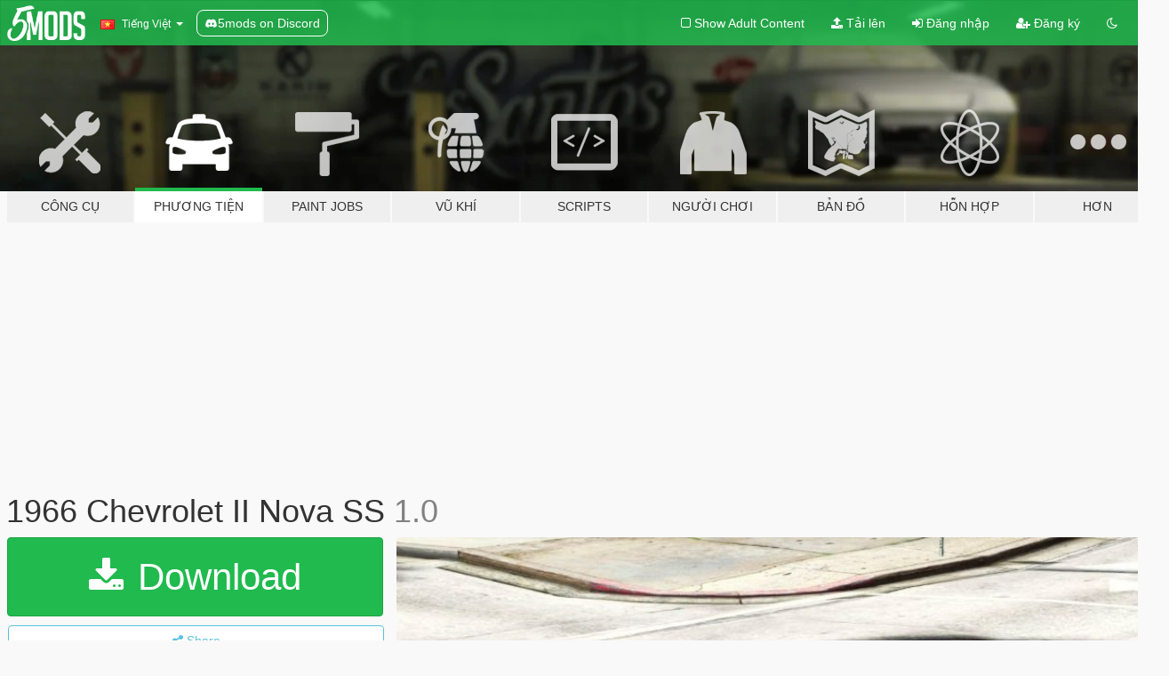

--- FILE ---
content_type: text/html; charset=utf-8
request_url: https://vi.gta5-mods.com/vehicles/1966-chevrolet-ii-nova-ss
body_size: 18732
content:

<!DOCTYPE html>
<html lang="vi" dir="ltr">
<head>
	<title>
		1966 Chevrolet II Nova SS - GTA5-Mods.com
	</title>

		<script
		  async
		  src="https://hb.vntsm.com/v4/live/vms/sites/gta5-mods.com/index.js"
        ></script>

        <script>
          self.__VM = self.__VM || [];
          self.__VM.push(function (admanager, scope) {
            scope.Config.buildPlacement((configBuilder) => {
              configBuilder.add("billboard");
              configBuilder.addDefaultOrUnique("mobile_mpu").setBreakPoint("mobile")
            }).display("top-ad");

            scope.Config.buildPlacement((configBuilder) => {
              configBuilder.add("leaderboard");
              configBuilder.addDefaultOrUnique("mobile_mpu").setBreakPoint("mobile")
            }).display("central-ad");

            scope.Config.buildPlacement((configBuilder) => {
              configBuilder.add("mpu");
              configBuilder.addDefaultOrUnique("mobile_mpu").setBreakPoint("mobile")
            }).display("side-ad");

            scope.Config.buildPlacement((configBuilder) => {
              configBuilder.add("leaderboard");
              configBuilder.addDefaultOrUnique("mpu").setBreakPoint({ mediaQuery: "max-width:1200px" })
            }).display("central-ad-2");

            scope.Config.buildPlacement((configBuilder) => {
              configBuilder.add("leaderboard");
              configBuilder.addDefaultOrUnique("mobile_mpu").setBreakPoint("mobile")
            }).display("bottom-ad");

            scope.Config.buildPlacement((configBuilder) => {
              configBuilder.add("desktop_takeover");
              configBuilder.addDefaultOrUnique("mobile_takeover").setBreakPoint("mobile")
            }).display("takeover-ad");

            scope.Config.get('mpu').display('download-ad-1');
          });
        </script>

	<meta charset="utf-8">
	<meta name="viewport" content="width=320, initial-scale=1.0, maximum-scale=1.0">
	<meta http-equiv="X-UA-Compatible" content="IE=edge">
	<meta name="msapplication-config" content="none">
	<meta name="theme-color" content="#20ba4e">
	<meta name="msapplication-navbutton-color" content="#20ba4e">
	<meta name="apple-mobile-web-app-capable" content="yes">
	<meta name="apple-mobile-web-app-status-bar-style" content="#20ba4e">
	<meta name="csrf-param" content="authenticity_token" />
<meta name="csrf-token" content="bY/f5323Eris2O/l3jsauc9KOZIZROiFlKRoEseu4o09rm3VLfQrIIXi183pKnQze4E3ROXzsqFmBRt2MO/YCw==" />
	    <!--suppress ALL -->

    <meta property="og:url" content="https://vi.gta5-mods.com/vehicles/1966-chevrolet-ii-nova-ss">
    <meta property="og:title" content="1966 Chevrolet II Nova SS">
    <meta property="og:description" content=" [SokudoChasers Modding Group]   Hey, time to release the Nova i worked on lately... It&#39;s not the best model, but it is okay. I have some cool tuning im gonna add in later... Original GTA IV model by Dimon!  Features: = All basic features like rotations etc. = = Breaking windows = = Correct lights =  = 3D parts = = 3 Lods = = Hands position is almost 100% =  Bugs: = Some bad textures = = No dials = = Dials also not glowing, so...">
    <meta property="og:site_name" content="GTA5-Mods.com">
    <meta property="og:image" content="https://img.gta5-mods.com/q75/images/1966-chevrolet-ii-nova-ss/690291-13000583_10209059030214088_2146902479_o.jpg">

    <meta name="twitter:card" content="summary_large_image">
    <meta name="twitter:site" content="@5mods">
    <meta name="twitter:title" content="1966 Chevrolet II Nova SS">
    <meta name="twitter:description" content=" [SokudoChasers Modding Group]   Hey, time to release the Nova i worked on lately... It&#39;s not the best model, but it is okay. I have some cool tuning im gonna add in later... Original GTA IV model by Dimon!  Features: = All basic features like rotations etc. = = Breaking windows = = Correct lights =  = 3D parts = = 3 Lods = = Hands position is almost 100% =  Bugs: = Some bad textures = = No dials = = Dials also not glowing, so...">
    <meta name="twitter:image" content="https://img.gta5-mods.com/q75/images/1966-chevrolet-ii-nova-ss/690291-13000583_10209059030214088_2146902479_o.jpg">


	<link rel="shortcut icon" type="image/x-icon" href="https://images.gta5-mods.com/icons/favicon.png">
	<link rel="stylesheet" media="screen" href="/assets/application-7e510725ebc5c55e88a9fd87c027a2aa9e20126744fbac89762e0fd54819c399.css" />
	    <link rel="alternate" hreflang="id" href="https://id.gta5-mods.com/vehicles/1966-chevrolet-ii-nova-ss">
    <link rel="alternate" hreflang="ms" href="https://ms.gta5-mods.com/vehicles/1966-chevrolet-ii-nova-ss">
    <link rel="alternate" hreflang="bg" href="https://bg.gta5-mods.com/vehicles/1966-chevrolet-ii-nova-ss">
    <link rel="alternate" hreflang="ca" href="https://ca.gta5-mods.com/vehicles/1966-chevrolet-ii-nova-ss">
    <link rel="alternate" hreflang="cs" href="https://cs.gta5-mods.com/vehicles/1966-chevrolet-ii-nova-ss">
    <link rel="alternate" hreflang="da" href="https://da.gta5-mods.com/vehicles/1966-chevrolet-ii-nova-ss">
    <link rel="alternate" hreflang="de" href="https://de.gta5-mods.com/vehicles/1966-chevrolet-ii-nova-ss">
    <link rel="alternate" hreflang="el" href="https://el.gta5-mods.com/vehicles/1966-chevrolet-ii-nova-ss">
    <link rel="alternate" hreflang="en" href="https://www.gta5-mods.com/vehicles/1966-chevrolet-ii-nova-ss">
    <link rel="alternate" hreflang="es" href="https://es.gta5-mods.com/vehicles/1966-chevrolet-ii-nova-ss">
    <link rel="alternate" hreflang="fr" href="https://fr.gta5-mods.com/vehicles/1966-chevrolet-ii-nova-ss">
    <link rel="alternate" hreflang="gl" href="https://gl.gta5-mods.com/vehicles/1966-chevrolet-ii-nova-ss">
    <link rel="alternate" hreflang="ko" href="https://ko.gta5-mods.com/vehicles/1966-chevrolet-ii-nova-ss">
    <link rel="alternate" hreflang="hi" href="https://hi.gta5-mods.com/vehicles/1966-chevrolet-ii-nova-ss">
    <link rel="alternate" hreflang="it" href="https://it.gta5-mods.com/vehicles/1966-chevrolet-ii-nova-ss">
    <link rel="alternate" hreflang="hu" href="https://hu.gta5-mods.com/vehicles/1966-chevrolet-ii-nova-ss">
    <link rel="alternate" hreflang="mk" href="https://mk.gta5-mods.com/vehicles/1966-chevrolet-ii-nova-ss">
    <link rel="alternate" hreflang="nl" href="https://nl.gta5-mods.com/vehicles/1966-chevrolet-ii-nova-ss">
    <link rel="alternate" hreflang="nb" href="https://no.gta5-mods.com/vehicles/1966-chevrolet-ii-nova-ss">
    <link rel="alternate" hreflang="pl" href="https://pl.gta5-mods.com/vehicles/1966-chevrolet-ii-nova-ss">
    <link rel="alternate" hreflang="pt-BR" href="https://pt.gta5-mods.com/vehicles/1966-chevrolet-ii-nova-ss">
    <link rel="alternate" hreflang="ro" href="https://ro.gta5-mods.com/vehicles/1966-chevrolet-ii-nova-ss">
    <link rel="alternate" hreflang="ru" href="https://ru.gta5-mods.com/vehicles/1966-chevrolet-ii-nova-ss">
    <link rel="alternate" hreflang="sl" href="https://sl.gta5-mods.com/vehicles/1966-chevrolet-ii-nova-ss">
    <link rel="alternate" hreflang="fi" href="https://fi.gta5-mods.com/vehicles/1966-chevrolet-ii-nova-ss">
    <link rel="alternate" hreflang="sv" href="https://sv.gta5-mods.com/vehicles/1966-chevrolet-ii-nova-ss">
    <link rel="alternate" hreflang="vi" href="https://vi.gta5-mods.com/vehicles/1966-chevrolet-ii-nova-ss">
    <link rel="alternate" hreflang="tr" href="https://tr.gta5-mods.com/vehicles/1966-chevrolet-ii-nova-ss">
    <link rel="alternate" hreflang="uk" href="https://uk.gta5-mods.com/vehicles/1966-chevrolet-ii-nova-ss">
    <link rel="alternate" hreflang="zh-CN" href="https://zh.gta5-mods.com/vehicles/1966-chevrolet-ii-nova-ss">

  <script src="/javascripts/ads.js"></script>

		<!-- Nexus Google Tag Manager -->
		<script nonce="true">
//<![CDATA[
				window.dataLayer = window.dataLayer || [];

						window.dataLayer.push({
								login_status: 'Guest',
								user_id: undefined,
								gta5mods_id: undefined,
						});

//]]>
</script>
		<script nonce="true">
//<![CDATA[
				(function(w,d,s,l,i){w[l]=w[l]||[];w[l].push({'gtm.start':
				new Date().getTime(),event:'gtm.js'});var f=d.getElementsByTagName(s)[0],
				j=d.createElement(s),dl=l!='dataLayer'?'&l='+l:'';j.async=true;j.src=
				'https://www.googletagmanager.com/gtm.js?id='+i+dl;f.parentNode.insertBefore(j,f);
				})(window,document,'script','dataLayer','GTM-KCVF2WQ');

//]]>
</script>		<!-- End Nexus Google Tag Manager -->
</head>
<body class=" vi">
	<!-- Google Tag Manager (noscript) -->
	<noscript><iframe src="https://www.googletagmanager.com/ns.html?id=GTM-KCVF2WQ"
										height="0" width="0" style="display:none;visibility:hidden"></iframe></noscript>
	<!-- End Google Tag Manager (noscript) -->

<div id="page-cover"></div>
<div id="page-loading">
	<span class="graphic"></span>
	<span class="message">Đang tải...</span>
</div>

<div id="page-cover"></div>

<nav id="main-nav" class="navbar navbar-default">
  <div class="container">
    <div class="navbar-header">
      <a class="navbar-brand" href="/"></a>

      <ul class="nav navbar-nav">
        <li id="language-dropdown" class="dropdown">
          <a href="#language" class="dropdown-toggle" data-toggle="dropdown">
            <span class="famfamfam-flag-vn icon"></span>&nbsp;
            <span class="language-name">Tiếng Việt</span>
            <span class="caret"></span>
          </a>

          <ul class="dropdown-menu dropdown-menu-with-footer">
                <li>
                  <a href="https://id.gta5-mods.com/vehicles/1966-chevrolet-ii-nova-ss">
                    <span class="famfamfam-flag-id"></span>
                    <span class="language-name">Bahasa Indonesia</span>
                  </a>
                </li>
                <li>
                  <a href="https://ms.gta5-mods.com/vehicles/1966-chevrolet-ii-nova-ss">
                    <span class="famfamfam-flag-my"></span>
                    <span class="language-name">Bahasa Melayu</span>
                  </a>
                </li>
                <li>
                  <a href="https://bg.gta5-mods.com/vehicles/1966-chevrolet-ii-nova-ss">
                    <span class="famfamfam-flag-bg"></span>
                    <span class="language-name">Български</span>
                  </a>
                </li>
                <li>
                  <a href="https://ca.gta5-mods.com/vehicles/1966-chevrolet-ii-nova-ss">
                    <span class="famfamfam-flag-catalonia"></span>
                    <span class="language-name">Català</span>
                  </a>
                </li>
                <li>
                  <a href="https://cs.gta5-mods.com/vehicles/1966-chevrolet-ii-nova-ss">
                    <span class="famfamfam-flag-cz"></span>
                    <span class="language-name">Čeština</span>
                  </a>
                </li>
                <li>
                  <a href="https://da.gta5-mods.com/vehicles/1966-chevrolet-ii-nova-ss">
                    <span class="famfamfam-flag-dk"></span>
                    <span class="language-name">Dansk</span>
                  </a>
                </li>
                <li>
                  <a href="https://de.gta5-mods.com/vehicles/1966-chevrolet-ii-nova-ss">
                    <span class="famfamfam-flag-de"></span>
                    <span class="language-name">Deutsch</span>
                  </a>
                </li>
                <li>
                  <a href="https://el.gta5-mods.com/vehicles/1966-chevrolet-ii-nova-ss">
                    <span class="famfamfam-flag-gr"></span>
                    <span class="language-name">Ελληνικά</span>
                  </a>
                </li>
                <li>
                  <a href="https://www.gta5-mods.com/vehicles/1966-chevrolet-ii-nova-ss">
                    <span class="famfamfam-flag-gb"></span>
                    <span class="language-name">English</span>
                  </a>
                </li>
                <li>
                  <a href="https://es.gta5-mods.com/vehicles/1966-chevrolet-ii-nova-ss">
                    <span class="famfamfam-flag-es"></span>
                    <span class="language-name">Español</span>
                  </a>
                </li>
                <li>
                  <a href="https://fr.gta5-mods.com/vehicles/1966-chevrolet-ii-nova-ss">
                    <span class="famfamfam-flag-fr"></span>
                    <span class="language-name">Français</span>
                  </a>
                </li>
                <li>
                  <a href="https://gl.gta5-mods.com/vehicles/1966-chevrolet-ii-nova-ss">
                    <span class="famfamfam-flag-es-gl"></span>
                    <span class="language-name">Galego</span>
                  </a>
                </li>
                <li>
                  <a href="https://ko.gta5-mods.com/vehicles/1966-chevrolet-ii-nova-ss">
                    <span class="famfamfam-flag-kr"></span>
                    <span class="language-name">한국어</span>
                  </a>
                </li>
                <li>
                  <a href="https://hi.gta5-mods.com/vehicles/1966-chevrolet-ii-nova-ss">
                    <span class="famfamfam-flag-in"></span>
                    <span class="language-name">हिन्दी</span>
                  </a>
                </li>
                <li>
                  <a href="https://it.gta5-mods.com/vehicles/1966-chevrolet-ii-nova-ss">
                    <span class="famfamfam-flag-it"></span>
                    <span class="language-name">Italiano</span>
                  </a>
                </li>
                <li>
                  <a href="https://hu.gta5-mods.com/vehicles/1966-chevrolet-ii-nova-ss">
                    <span class="famfamfam-flag-hu"></span>
                    <span class="language-name">Magyar</span>
                  </a>
                </li>
                <li>
                  <a href="https://mk.gta5-mods.com/vehicles/1966-chevrolet-ii-nova-ss">
                    <span class="famfamfam-flag-mk"></span>
                    <span class="language-name">Македонски</span>
                  </a>
                </li>
                <li>
                  <a href="https://nl.gta5-mods.com/vehicles/1966-chevrolet-ii-nova-ss">
                    <span class="famfamfam-flag-nl"></span>
                    <span class="language-name">Nederlands</span>
                  </a>
                </li>
                <li>
                  <a href="https://no.gta5-mods.com/vehicles/1966-chevrolet-ii-nova-ss">
                    <span class="famfamfam-flag-no"></span>
                    <span class="language-name">Norsk</span>
                  </a>
                </li>
                <li>
                  <a href="https://pl.gta5-mods.com/vehicles/1966-chevrolet-ii-nova-ss">
                    <span class="famfamfam-flag-pl"></span>
                    <span class="language-name">Polski</span>
                  </a>
                </li>
                <li>
                  <a href="https://pt.gta5-mods.com/vehicles/1966-chevrolet-ii-nova-ss">
                    <span class="famfamfam-flag-br"></span>
                    <span class="language-name">Português do Brasil</span>
                  </a>
                </li>
                <li>
                  <a href="https://ro.gta5-mods.com/vehicles/1966-chevrolet-ii-nova-ss">
                    <span class="famfamfam-flag-ro"></span>
                    <span class="language-name">Română</span>
                  </a>
                </li>
                <li>
                  <a href="https://ru.gta5-mods.com/vehicles/1966-chevrolet-ii-nova-ss">
                    <span class="famfamfam-flag-ru"></span>
                    <span class="language-name">Русский</span>
                  </a>
                </li>
                <li>
                  <a href="https://sl.gta5-mods.com/vehicles/1966-chevrolet-ii-nova-ss">
                    <span class="famfamfam-flag-si"></span>
                    <span class="language-name">Slovenščina</span>
                  </a>
                </li>
                <li>
                  <a href="https://fi.gta5-mods.com/vehicles/1966-chevrolet-ii-nova-ss">
                    <span class="famfamfam-flag-fi"></span>
                    <span class="language-name">Suomi</span>
                  </a>
                </li>
                <li>
                  <a href="https://sv.gta5-mods.com/vehicles/1966-chevrolet-ii-nova-ss">
                    <span class="famfamfam-flag-se"></span>
                    <span class="language-name">Svenska</span>
                  </a>
                </li>
                <li>
                  <a href="https://vi.gta5-mods.com/vehicles/1966-chevrolet-ii-nova-ss">
                    <span class="famfamfam-flag-vn"></span>
                    <span class="language-name">Tiếng Việt</span>
                  </a>
                </li>
                <li>
                  <a href="https://tr.gta5-mods.com/vehicles/1966-chevrolet-ii-nova-ss">
                    <span class="famfamfam-flag-tr"></span>
                    <span class="language-name">Türkçe</span>
                  </a>
                </li>
                <li>
                  <a href="https://uk.gta5-mods.com/vehicles/1966-chevrolet-ii-nova-ss">
                    <span class="famfamfam-flag-ua"></span>
                    <span class="language-name">Українська</span>
                  </a>
                </li>
                <li>
                  <a href="https://zh.gta5-mods.com/vehicles/1966-chevrolet-ii-nova-ss">
                    <span class="famfamfam-flag-cn"></span>
                    <span class="language-name">中文</span>
                  </a>
                </li>
          </ul>
        </li>
        <li class="discord-link">
          <a href="https://discord.gg/2PR7aMzD4U" target="_blank" rel="noreferrer">
            <img src="https://images.gta5-mods.com/site/discord-header.svg" height="15px" alt="">
            <span>5mods on Discord</span>
          </a>
        </li>
      </ul>
    </div>

    <ul class="nav navbar-nav navbar-right">
        <li>
          <a href="/adult_filter" title="Light mode">
              <span class="fa fa-square-o"></span>
            <span>Show Adult <span class="adult-filter__content-text">Content</span></span>
          </a>
        </li>
      <li class="hidden-xs">
        <a href="/upload">
          <span class="icon fa fa-upload"></span>
          Tải lên
        </a>
      </li>

        <li>
          <a href="/login?r=/vehicles/1966-chevrolet-ii-nova-ss">
            <span class="icon fa fa-sign-in"></span>
            <span class="login-text">Đăng nhập</span>
          </a>
        </li>

        <li class="hidden-xs">
          <a href="/register?r=/vehicles/1966-chevrolet-ii-nova-ss">
            <span class="icon fa fa-user-plus"></span>
            Đăng ký
          </a>
        </li>

        <li>
            <a href="/dark_mode" title="Dark mode">
              <span class="fa fa-moon-o"></span>
            </a>
        </li>

      <li id="search-dropdown">
        <a href="#search" class="dropdown-toggle" data-toggle="dropdown">
          <span class="fa fa-search"></span>
        </a>

        <div class="dropdown-menu">
          <div class="form-inline">
            <div class="form-group">
              <div class="input-group">
                <div class="input-group-addon"><span  class="fa fa-search"></span></div>
                <input type="text" class="form-control" placeholder="Tìm kiếm GTA 5 mods...">
              </div>
            </div>
            <button type="submit" class="btn btn-primary">
              Tìm kiếm
            </button>
          </div>
        </div>
      </li>
    </ul>
  </div>
</nav>

<div id="banner" class="vehicles">
  <div class="container hidden-xs">
    <div id="intro">
      <h1 class="styled">Chào mừng bạn đến với GTA5-Mods.com</h1>
      <p>Select one of the following categories to start browsing the latest GTA 5 PC mods:</p>
    </div>
  </div>

  <div class="container">
    <ul id="navigation" class="clearfix vi">
        <li class="tools ">
          <a href="/tools">
            <span class="icon-category"></span>
            <span class="label-border"></span>
            <span class="label-category ">
              <span>Công cụ</span>
            </span>
          </a>
        </li>
        <li class="vehicles active">
          <a href="/vehicles">
            <span class="icon-category"></span>
            <span class="label-border"></span>
            <span class="label-category md-small">
              <span>Phương tiện</span>
            </span>
          </a>
        </li>
        <li class="paintjobs ">
          <a href="/paintjobs">
            <span class="icon-category"></span>
            <span class="label-border"></span>
            <span class="label-category ">
              <span>Paint Jobs</span>
            </span>
          </a>
        </li>
        <li class="weapons ">
          <a href="/weapons">
            <span class="icon-category"></span>
            <span class="label-border"></span>
            <span class="label-category ">
              <span>Vũ khí</span>
            </span>
          </a>
        </li>
        <li class="scripts ">
          <a href="/scripts">
            <span class="icon-category"></span>
            <span class="label-border"></span>
            <span class="label-category ">
              <span>Scripts</span>
            </span>
          </a>
        </li>
        <li class="player ">
          <a href="/player">
            <span class="icon-category"></span>
            <span class="label-border"></span>
            <span class="label-category ">
              <span>Người chơi</span>
            </span>
          </a>
        </li>
        <li class="maps ">
          <a href="/maps">
            <span class="icon-category"></span>
            <span class="label-border"></span>
            <span class="label-category ">
              <span>Bản đồ</span>
            </span>
          </a>
        </li>
        <li class="misc ">
          <a href="/misc">
            <span class="icon-category"></span>
            <span class="label-border"></span>
            <span class="label-category ">
              <span>Hỗn hợp</span>
            </span>
          </a>
        </li>
      <li id="more-dropdown" class="more dropdown">
        <a href="#more" class="dropdown-toggle" data-toggle="dropdown">
          <span class="icon-category"></span>
          <span class="label-border"></span>
          <span class="label-category ">
            <span>Hơn</span>
          </span>
        </a>

        <ul class="dropdown-menu pull-right">
          <li>
            <a href="http://www.gta5cheats.com" target="_blank">
              <span class="fa fa-external-link"></span>
              GTA 5 Cheats
            </a>
          </li>
        </ul>
      </li>
    </ul>
  </div>
</div>

<div id="content">
  


<div id="file" class="container" data-user-file-id="19566">
  <div class="clearfix">
      <div id="top-ad" class="ad-container"></div>

    <h1>
      
      1966 Chevrolet II Nova SS
      <span class="version">1.0</span>

    </h1>
  </div>


    <div id="file-container" class="row">
      <div class="col-sm-5 col-lg-4">

          <a href="/vehicles/1966-chevrolet-ii-nova-ss/download/16585" class="btn btn-primary btn-download" >
            <span class="fa fa-download"></span>
            Download
          </a>

        <div class="file-actions">

          <div class="row">
            <div class="col-xs-12 share-container">
              <div id="share-list">
                <ul>
                  <li>
                    <a href="#share-facebook" class="facebook" title="Share to Facebook">
                      <span class="fa fa-facebook"></span>
                    </a>
                  </li>
                  <li>
                    <a href="#share-twitter" class="twitter" title="Share to Twitter" data-text="1966 Chevrolet II Nova SS">
                      <span class="fa fa-twitter"></span>
                    </a>
                  </li>
                  <li>
                    <a href="#share-vk" class="vk" title="Share to VKontakte">
                      <span class="fa fa-vk"></span>
                    </a>
                  </li>
                </ul>
              </div>

              <button class="btn btn-o-info btn-block">
                <span class="fa fa-share-alt "></span>
                <span>Share</span>
              </button>
            </div>

          </div>
        </div>
        <div class="panel panel-default">
          <div class="panel-body">
            <div class="user-panel row">
              <div class="col-xs-3">
                <a href="/users/Zievs">
                  <img class="img-responsive" src="https://img.gta5-mods.com/q75-w100-h100-cfill/avatars/83190/dc150e-zievs logo.jpg" alt="Dc150e zievs logo" />
                </a>
              </div>
              <div class="col-xs-9">
                <a class="username" href="/users/Zievs">Zievs</a>
                  <br/>
                  <div class="user-social">
                    

<a title="Facebook" target="_blank" href="https://www.facebook.com/ZievsMods"><span class="fa fa-facebook-official"></span></a>



<a title="YouTube" target="_blank" href="https://www.youtube.com/channel/UCSMWPIkxnSnTvtqDCck-iSg"><span class="fa fa-youtube"></span></a>
<a title="Twitch" target="_blank" href="http://www.twitch.tv/Zievs"><span class="fa fa-twitch"></span></a>





                  </div>

                  <div class="g-ytsubscribe" data-channel="null" data-channelid="UCSMWPIkxnSnTvtqDCck-iSg" data-layout="default" data-count="default"></div>

                    <div class="button-donate">
                      
<div class="paypal-button-widget">
  <form method="post" action="https://www.paypal.com/cgi-bin/webscr" target="_blank">
    <input type="hidden" name="item_name" value="Donation for 1966 Chevrolet II Nova SS [GTA5-Mods.com]">
    <input type="hidden" name="lc" value="vi_VN">
    <input type="hidden" name="no_shipping" value="1">
    <input type="hidden" name="cmd" value="_donations">
    <input type="hidden" name="business" value="C7DLZ9DNWC2AC">
    <input type="hidden" name="bn" value="JavaScriptButtons_donate">
    <input type="hidden" name="notify_url" value="https://www.gta5-mods.com/ipn">
    <input type="hidden" name="custom" value="[83190, -1, 19566]">
    <button class="paypal-button paypal-style-primary paypal-size-small" type="submit" dir="ltr">
        <span class="paypal-button-logo">
          <img src="[data-uri]">
        </span><span class="paypal-button-content" dir="auto">
          Đóng góp với <img alt="PayPal" src="[data-uri]" />
        </span>
    </button>
  </form>
</div>
                    </div>

                    <div class="button-donate">
                      <a href="https://www.patreon.com/ZievsMods" class="paypal-button patreon-button paypal-style-primary paypal-size-small" target="_blank" dir="ltr">
  <span class="paypal-button-content" dir="auto">
    Support me on <img alt="Patreon" src="https://images.gta5-mods.com/icons/patreon-logo.png" />
  </span>
</a>
                    </div>
              </div>
            </div>
          </div>
        </div>

          <div class="panel panel-default hidden-xs">
            <div class="panel-body">
  <h3 class="mt-0">
    <i class="fa fa-list-alt"></i>
    <span class="translation_missing" title="translation missing: vi.user_file.all_versions">All Versions</span>
  </h3>
      <div class="well pull-left file-version-container ">
        <div class="pull-left">
          <i class="fa fa-file"></i>&nbsp;1.0 <span>(current)</span>
          <p>
            <span class="num-downloads">5.387 tải về <span class="file-size">, 9 MB</span></span>
            <br/><span class="num-downloads">17 Tháng tư, 2016</span>
          </p>
        </div>
        <div class="pull-right" >
                  <a target="_blank" href="https://www.virustotal.com/file/c67f5aebb0e88fac4a867a57b0009c66487ee77de5193d38199beca234828383/analysis/1483863794/"><i data-container="body" data-trigger="hover" data-toggle="popover" data-placement="top" data-html="true" data-title="<b class='color-success'>This file is safe <i class='fa fa-check-circle-o'></i></b>" data-content="<i>This file has been scanned for viruses and is safe to download.</i>" class="fa fa-shield vt-version"></i></a>

              <a target="_blank" href="/vehicles/1966-chevrolet-ii-nova-ss/download/16585"><i class="fa fa-download download-version"></i></a>
        </div>
      </div>
</div>
          </div>

          <div id="side-ad" class="ad-container"></div>

        <div class="file-list">
            <div class="col-xs-12 hidden-xs">
              <h4>More mods by <a class="username" href="/users/Zievs">Zievs</a>:</h4>
                
<div class="file-list-obj">
  <a href="/vehicles/1983-volvo-242-turbo-template-included" title="1983 Volvo 242 Turbo [Tuning | Add-On / Replace | Template]" class="preview empty">

    <img title="1983 Volvo 242 Turbo [Tuning | Add-On / Replace | Template]" class="img-responsive" alt="1983 Volvo 242 Turbo [Tuning | Add-On / Replace | Template]" src="https://img.gta5-mods.com/q75-w500-h333-cfill/images/1983-volvo-242-turbo-template-included/cdf07b-5 - TegFiaH.jpg" />

      <ul class="categories">
            <li>Car</li>
            <li>Volvo</li>
            <li>Add-On</li>
            <li>Template</li>
            <li>Featured</li>
      </ul>

      <div class="stats">
        <div>
            <span title="4.97 star rating">
              <span class="fa fa-star"></span> 4.97
            </span>
        </div>
        <div>
          <span title="30.712 đã tải về">
            <span class="fa fa-download"></span> 30.712
          </span>
          <span class="stats-likes" title="345 đã Thích">
            <span class="fa fa-thumbs-up"></span> 345
          </span>
        </div>
      </div>

  </a>
  <div class="details">
    <div class="top">
      <div class="name">
        <a href="/vehicles/1983-volvo-242-turbo-template-included" title="1983 Volvo 242 Turbo [Tuning | Add-On / Replace | Template]">
          <span dir="ltr">1983 Volvo 242 Turbo [Tuning | Add-On / Replace | Template]</span>
        </a>
      </div>
        <div class="version" dir="ltr" title="1.1">1.1</div>
    </div>
    <div class="bottom">
      <span class="bottom-by">By</span> <a href="/users/Zievs" title="Zievs">Zievs</a>
    </div>
  </div>
</div>
                
<div class="file-list-obj">
  <a href="/vehicles/1970-mercury-cougar-eliminator-add-on" title="1970 Mercury Cougar Eliminator [Add-On | LODs]" class="preview empty">

    <img title="1970 Mercury Cougar Eliminator [Add-On | LODs]" class="img-responsive" alt="1970 Mercury Cougar Eliminator [Add-On | LODs]" src="https://img.gta5-mods.com/q75-w500-h333-cfill/images/1970-mercury-cougar-eliminator-add-on/0967ec-38908657474_08643b97fd_h.jpg" />

      <ul class="categories">
            <li>Add-On</li>
            <li>Car</li>
            <li>Featured</li>
      </ul>

      <div class="stats">
        <div>
            <span title="4.92 star rating">
              <span class="fa fa-star"></span> 4.92
            </span>
        </div>
        <div>
          <span title="9.717 đã tải về">
            <span class="fa fa-download"></span> 9.717
          </span>
          <span class="stats-likes" title="294 đã Thích">
            <span class="fa fa-thumbs-up"></span> 294
          </span>
        </div>
      </div>

  </a>
  <div class="details">
    <div class="top">
      <div class="name">
        <a href="/vehicles/1970-mercury-cougar-eliminator-add-on" title="1970 Mercury Cougar Eliminator [Add-On | LODs]">
          <span dir="ltr">1970 Mercury Cougar Eliminator [Add-On | LODs]</span>
        </a>
      </div>
        <div class="version" dir="ltr" title="1.0">1.0</div>
    </div>
    <div class="bottom">
      <span class="bottom-by">By</span> <a href="/users/Zievs" title="Zievs">Zievs</a>
    </div>
  </div>
</div>
                
<div class="file-list-obj">
  <a href="/vehicles/1965-pontiac-tempest-le-mans-gto" title="1965 Pontiac Tempest Le Mans GTO [Add-On / Replace | Tuning]" class="preview empty">

    <img title="1965 Pontiac Tempest Le Mans GTO [Add-On / Replace | Tuning]" class="img-responsive" alt="1965 Pontiac Tempest Le Mans GTO [Add-On / Replace | Tuning]" src="https://img.gta5-mods.com/q75-w500-h333-cfill/images/1965-pontiac-tempest-le-mans-gto/ebc7eb-Zievs GTO Pic Final.jpg" />

      <ul class="categories">
            <li>Car</li>
            <li>Add-On</li>
            <li>Tuning</li>
            <li>Pontiac</li>
            <li>Muscle</li>
      </ul>

      <div class="stats">
        <div>
            <span title="4.9 star rating">
              <span class="fa fa-star"></span> 4.9
            </span>
        </div>
        <div>
          <span title="25.733 đã tải về">
            <span class="fa fa-download"></span> 25.733
          </span>
          <span class="stats-likes" title="369 đã Thích">
            <span class="fa fa-thumbs-up"></span> 369
          </span>
        </div>
      </div>

  </a>
  <div class="details">
    <div class="top">
      <div class="name">
        <a href="/vehicles/1965-pontiac-tempest-le-mans-gto" title="1965 Pontiac Tempest Le Mans GTO [Add-On / Replace | Tuning]">
          <span dir="ltr">1965 Pontiac Tempest Le Mans GTO [Add-On / Replace | Tuning]</span>
        </a>
      </div>
        <div class="version" dir="ltr" title="OUTDATED">OUTDATED</div>
    </div>
    <div class="bottom">
      <span class="bottom-by">By</span> <a href="/users/Zievs" title="Zievs">Zievs</a>
    </div>
  </div>
</div>
                
<div class="file-list-obj">
  <a href="/vehicles/chevrolet-c-10-stepside-tuned-zievs" title="Chevrolet C-10 Stepside Custom [Add-On / Replace]" class="preview empty">

    <img title="Chevrolet C-10 Stepside Custom [Add-On / Replace]" class="img-responsive" alt="Chevrolet C-10 Stepside Custom [Add-On / Replace]" src="https://img.gta5-mods.com/q75-w500-h333-cfill/images/chevrolet-c-10-stepside-tuned-zievs/51fbaa-GTA5 2016-02-23 22-39-08-10.jpg" />

      <ul class="categories">
            <li>Car</li>
            <li>Add-On</li>
            <li>Truck</li>
            <li>Chevrolet</li>
            <li>Featured</li>
      </ul>

      <div class="stats">
        <div>
            <span title="4.77 star rating">
              <span class="fa fa-star"></span> 4.77
            </span>
        </div>
        <div>
          <span title="29.067 đã tải về">
            <span class="fa fa-download"></span> 29.067
          </span>
          <span class="stats-likes" title="424 đã Thích">
            <span class="fa fa-thumbs-up"></span> 424
          </span>
        </div>
      </div>

  </a>
  <div class="details">
    <div class="top">
      <div class="name">
        <a href="/vehicles/chevrolet-c-10-stepside-tuned-zievs" title="Chevrolet C-10 Stepside Custom [Add-On / Replace]">
          <span dir="ltr">Chevrolet C-10 Stepside Custom [Add-On / Replace]</span>
        </a>
      </div>
        <div class="version" dir="ltr" title="1.2">1.2</div>
    </div>
    <div class="bottom">
      <span class="bottom-by">By</span> <a href="/users/Zievs" title="Zievs">Zievs</a>
    </div>
  </div>
</div>
                
<div class="file-list-obj">
  <a href="/vehicles/2009-audi-s3" title="2009 Audi S3" class="preview empty">

    <img title="2009 Audi S3" class="img-responsive" alt="2009 Audi S3" src="https://img.gta5-mods.com/q75-w500-h333-cfill/images/2009-audi-s3/f550e0-12751938_1215497418479250_1242210131_o.jpg" />

      <ul class="categories">
            <li>Car</li>
            <li>Hatchback</li>
            <li>Audi</li>
      </ul>

      <div class="stats">
        <div>
            <span title="4.88 star rating">
              <span class="fa fa-star"></span> 4.88
            </span>
        </div>
        <div>
          <span title="8.929 đã tải về">
            <span class="fa fa-download"></span> 8.929
          </span>
          <span class="stats-likes" title="100 đã Thích">
            <span class="fa fa-thumbs-up"></span> 100
          </span>
        </div>
      </div>

  </a>
  <div class="details">
    <div class="top">
      <div class="name">
        <a href="/vehicles/2009-audi-s3" title="2009 Audi S3">
          <span dir="ltr">2009 Audi S3</span>
        </a>
      </div>
        <div class="version" dir="ltr" title="1.0">1.0</div>
    </div>
    <div class="bottom">
      <span class="bottom-by">By</span> <a href="/users/Zievs" title="Zievs">Zievs</a>
    </div>
  </div>
</div>
            </div>

        </div>
      </div>

      <div class="col-sm-7 col-lg-8">
          <div id="file-media">
            <!-- Cover Media -->
            <div class="text-center">

                <a target="_blank" class="thumbnail mfp-image cover-media" title="1966 Chevrolet II Nova SS" href="https://img.gta5-mods.com/q95/images/1966-chevrolet-ii-nova-ss/690291-13000583_10209059030214088_2146902479_o.jpg"><img class="img-responsive" src="https://img.gta5-mods.com/q85-w800/images/1966-chevrolet-ii-nova-ss/690291-13000583_10209059030214088_2146902479_o.jpg" alt="690291 13000583 10209059030214088 2146902479 o" /></a>
            </div>

            <!-- Remaining Media -->
              <div class="media-thumbnails row">
                    <div class="col-xs-4 col-md-2">
                      <a target="_blank" class="thumbnail mfp-image" title="1966 Chevrolet II Nova SS" href="https://img.gta5-mods.com/q95/images/1966-chevrolet-ii-nova-ss/690291-12991858_10209059030254089_572123067_o.jpg"><img class="img-responsive" src="https://img.gta5-mods.com/q75-w350-h233-cfill/images/1966-chevrolet-ii-nova-ss/690291-12991858_10209059030254089_572123067_o.jpg" alt="690291 12991858 10209059030254089 572123067 o" /></a>
                    </div>
                    <div class="col-xs-4 col-md-2">
                      <a target="_blank" class="thumbnail mfp-image" title="1966 Chevrolet II Nova SS" href="https://img.gta5-mods.com/q95/images/1966-chevrolet-ii-nova-ss/690291-13010247_10209059030094085_533655440_o.jpg"><img class="img-responsive" src="https://img.gta5-mods.com/q75-w350-h233-cfill/images/1966-chevrolet-ii-nova-ss/690291-13010247_10209059030094085_533655440_o.jpg" alt="690291 13010247 10209059030094085 533655440 o" /></a>
                    </div>
                    <div class="col-xs-4 col-md-2">
                      <a target="_blank" class="thumbnail mfp-image" title="1966 Chevrolet II Nova SS" href="https://img.gta5-mods.com/q95/images/1966-chevrolet-ii-nova-ss/690291-13036505_10209059030174087_1690681877_o.jpg"><img class="img-responsive" src="https://img.gta5-mods.com/q75-w350-h233-cfill/images/1966-chevrolet-ii-nova-ss/690291-13036505_10209059030174087_1690681877_o.jpg" alt="690291 13036505 10209059030174087 1690681877 o" /></a>
                    </div>
                    <div class="col-xs-4 col-md-2">
                      <a target="_blank" class="thumbnail mfp-image" title="1966 Chevrolet II Nova SS" href="https://img.gta5-mods.com/q95/images/1966-chevrolet-ii-nova-ss/690291-2016-04-17 11_38_59-Grand Theft Auto V.jpg"><img class="img-responsive" src="https://img.gta5-mods.com/q75-w350-h233-cfill/images/1966-chevrolet-ii-nova-ss/690291-2016-04-17 11_38_59-Grand Theft Auto V.jpg" alt="690291 2016 04 17 11 38 59 grand theft auto v" /></a>
                    </div>

                  <div class="col-xs-4 col-md-2">
                    


                  </div>
                  <div class="col-xs-4 col-md-2">
                    
  <a href="https://www.youtube.com/watch?v=TjFTJdBuK1g" class="thumbnail mfp-iframe" data-video-source="YOUTUBE" data-video-source-id="TjFTJdBuK1g" data-username="EnRo">
    
    <span class="play-button fa fa-youtube-play"></span>
    <img class="img-responsive" src="https://img.youtube.com/vi/TjFTJdBuK1g/mqdefault.jpg" alt="Mqdefault" />
  </a>


                  </div>
              </div>

          </div>

        <h3 class="clearfix" dir="auto">
          <div class="pull-left file-stats">
            <i class="fa fa-cloud-download pull-left download-icon"></i>
            <div class="file-stat file-downloads pull-left">
              <span class="num-downloads">5.387</span>
              <label>Đã tải về</label>
            </div>
            <i class="fa fa-thumbs-o-up pull-left like-icon"></i>
            <div class="file-stat file-likes pull-left">
              <span class="num-likes">177</span>
              <label>Thích</label>
            </div>
          </div>

                <span class="comment-average-container pull-right">
                    <span class="comment-average-rating" data-rating="4.83"></span>
                    <label>4.83 / 5 sao (20 bỏ phiếu)</label>
                </span>
        </h3>
        <div id="featured-comment">
          <ul class="media-list pinned-comments">
            
          </ul>
        </div>
        <div class="visible-xs-block">
          <div class="panel panel-default">
            <div class="panel-body">
              <div class="file-description">
                      <span class="description-body description-collapsed" dir="auto">
                        <a><br/><b><em><a href="https://www.facebook.com/SokudoChasers/?fref=ts">[SokudoChasers Modding Group]</a></em></b><br/></a><br/><br/>Hey, time to release the Nova i worked on lately... It's not the best model, but it is okay. I have some cool tuning im gonna add in later... Original GTA IV model by Dimon!<br/><a><br/><b><em><b>Features:</b></em></b><br/></a>= All basic features like rotations etc. =<br/>= Breaking windows =<br/>= Correct lights = <br/>= 3D parts =<br/>= 3 Lods =<br/>= Hands position is almost 100% =<br/><a><br/><b><em><b>Bugs:</b></em></b><br/></a>= Some bad textures =<br/>= No dials =<br/>= Dials also not glowing, some other interior parts are =<br/>= Car is a bit too high, but if i lower it, the suspension parts will not fit together so i will keep it like this, FOR NOW =<br/><br/>Car will have tuning later, can basically promise that =) Also, im gonna try to get an add-on rolling, including the tuning parts...<br/><br/>It replaces voodoo, which might not be the best to replace, but its fun bouncing around hehe, Rename&gt;replace anything you'd like<br/><br/><a><br/><b><em><b>Installation Path:</b></em></b><br/></a>Gta V\mods\update\x64\dlcpacks\mplowrider\dlc.rpf\x64\levels\gta5\vehicles\lowvehicles.rpf\<br/><br/>Like it if you like it, don't like it if you dont like it :*<br/><br/>(Donate if you'd like to, im running out of money on my PayPal for licenses &lt;/3)
                        <div class="read-more-button-container">
                          <div class="read-more-gradient"></div>
                          <div class="read-more-button">Show Full Description</div>
                        </div>
                      </span>
              </div>
                <div id=tag-list>
                    <div>
                      <a href="/all/tags/car/most-downloaded">
                            <span class="label label-default">
                              <span class="fa fa-tag"></span>
                              Car
                            </span>
                      </a>
                    </div>
                    <div>
                      <a href="/all/tags/chevrolet/most-downloaded">
                            <span class="label label-default">
                              <span class="fa fa-tag"></span>
                              Chevrolet
                            </span>
                      </a>
                    </div>
                    <div>
                      <a href="/all/tags/muscle/most-downloaded">
                            <span class="label label-default">
                              <span class="fa fa-tag"></span>
                              Muscle
                            </span>
                      </a>
                    </div>
                </div>


              <div id="file-dates">

                <br/>
                <small title="Chủ nhật, 17 Tháng tư 2016 12:30:50 +0000">
                  <strong>Tải lên lần đầu:</strong>
                  17 Tháng tư, 2016
                  
                </small>

                  <br/>
                  <small title="Chủ nhật, 17 Tháng tư 2016 14:59:15 +0000">
                    <strong>Cập nhật lần cuối:</strong>
                    17 Tháng tư, 2016
                  </small>

                  <br/>
                  <small title="Thứ sáu, 16 Tháng một 2026 12:02:47 +0000">
                    <strong>Last Downloaded:</strong>
                    2 ngày trước
                  </small>
              </div>
            </div>
          </div>

          <div class="panel panel-default visible-xs-block">
            <div class="panel-body">
  <h3 class="mt-0">
    <i class="fa fa-list-alt"></i>
    <span class="translation_missing" title="translation missing: vi.user_file.all_versions">All Versions</span>
  </h3>
      <div class="well pull-left file-version-container ">
        <div class="pull-left">
          <i class="fa fa-file"></i>&nbsp;1.0 <span>(current)</span>
          <p>
            <span class="num-downloads">5.387 tải về <span class="file-size">, 9 MB</span></span>
            <br/><span class="num-downloads">17 Tháng tư, 2016</span>
          </p>
        </div>
        <div class="pull-right" >
                  <a target="_blank" href="https://www.virustotal.com/file/c67f5aebb0e88fac4a867a57b0009c66487ee77de5193d38199beca234828383/analysis/1483863794/"><i data-container="body" data-trigger="hover" data-toggle="popover" data-placement="top" data-html="true" data-title="<b class='color-success'>This file is safe <i class='fa fa-check-circle-o'></i></b>" data-content="<i>This file has been scanned for viruses and is safe to download.</i>" class="fa fa-shield vt-version"></i></a>

              <a target="_blank" href="/vehicles/1966-chevrolet-ii-nova-ss/download/16585"><i class="fa fa-download download-version"></i></a>
        </div>
      </div>
</div>
          </div>

          <h3 class="clearfix comments-stats" dir="auto">
              <span class="pull-left">
                  <span class="num-comments" data-count="69">69 Bình luận</span>
              </span>
          </h3>
          <div id="comments_mobile"></div>

          <div class="file-list">
              <div class="col-xs-12">
                <h4>More mods by <a class="username" href="/users/Zievs">Zievs</a>:</h4>
                  
<div class="file-list-obj">
  <a href="/vehicles/1983-volvo-242-turbo-template-included" title="1983 Volvo 242 Turbo [Tuning | Add-On / Replace | Template]" class="preview empty">

    <img title="1983 Volvo 242 Turbo [Tuning | Add-On / Replace | Template]" class="img-responsive" alt="1983 Volvo 242 Turbo [Tuning | Add-On / Replace | Template]" src="https://img.gta5-mods.com/q75-w500-h333-cfill/images/1983-volvo-242-turbo-template-included/cdf07b-5 - TegFiaH.jpg" />

      <ul class="categories">
            <li>Car</li>
            <li>Volvo</li>
            <li>Add-On</li>
            <li>Template</li>
            <li>Featured</li>
      </ul>

      <div class="stats">
        <div>
            <span title="4.97 star rating">
              <span class="fa fa-star"></span> 4.97
            </span>
        </div>
        <div>
          <span title="30.712 đã tải về">
            <span class="fa fa-download"></span> 30.712
          </span>
          <span class="stats-likes" title="345 đã Thích">
            <span class="fa fa-thumbs-up"></span> 345
          </span>
        </div>
      </div>

  </a>
  <div class="details">
    <div class="top">
      <div class="name">
        <a href="/vehicles/1983-volvo-242-turbo-template-included" title="1983 Volvo 242 Turbo [Tuning | Add-On / Replace | Template]">
          <span dir="ltr">1983 Volvo 242 Turbo [Tuning | Add-On / Replace | Template]</span>
        </a>
      </div>
        <div class="version" dir="ltr" title="1.1">1.1</div>
    </div>
    <div class="bottom">
      <span class="bottom-by">By</span> <a href="/users/Zievs" title="Zievs">Zievs</a>
    </div>
  </div>
</div>
                  
<div class="file-list-obj">
  <a href="/vehicles/1970-mercury-cougar-eliminator-add-on" title="1970 Mercury Cougar Eliminator [Add-On | LODs]" class="preview empty">

    <img title="1970 Mercury Cougar Eliminator [Add-On | LODs]" class="img-responsive" alt="1970 Mercury Cougar Eliminator [Add-On | LODs]" src="https://img.gta5-mods.com/q75-w500-h333-cfill/images/1970-mercury-cougar-eliminator-add-on/0967ec-38908657474_08643b97fd_h.jpg" />

      <ul class="categories">
            <li>Add-On</li>
            <li>Car</li>
            <li>Featured</li>
      </ul>

      <div class="stats">
        <div>
            <span title="4.92 star rating">
              <span class="fa fa-star"></span> 4.92
            </span>
        </div>
        <div>
          <span title="9.717 đã tải về">
            <span class="fa fa-download"></span> 9.717
          </span>
          <span class="stats-likes" title="294 đã Thích">
            <span class="fa fa-thumbs-up"></span> 294
          </span>
        </div>
      </div>

  </a>
  <div class="details">
    <div class="top">
      <div class="name">
        <a href="/vehicles/1970-mercury-cougar-eliminator-add-on" title="1970 Mercury Cougar Eliminator [Add-On | LODs]">
          <span dir="ltr">1970 Mercury Cougar Eliminator [Add-On | LODs]</span>
        </a>
      </div>
        <div class="version" dir="ltr" title="1.0">1.0</div>
    </div>
    <div class="bottom">
      <span class="bottom-by">By</span> <a href="/users/Zievs" title="Zievs">Zievs</a>
    </div>
  </div>
</div>
                  
<div class="file-list-obj">
  <a href="/vehicles/1965-pontiac-tempest-le-mans-gto" title="1965 Pontiac Tempest Le Mans GTO [Add-On / Replace | Tuning]" class="preview empty">

    <img title="1965 Pontiac Tempest Le Mans GTO [Add-On / Replace | Tuning]" class="img-responsive" alt="1965 Pontiac Tempest Le Mans GTO [Add-On / Replace | Tuning]" src="https://img.gta5-mods.com/q75-w500-h333-cfill/images/1965-pontiac-tempest-le-mans-gto/ebc7eb-Zievs GTO Pic Final.jpg" />

      <ul class="categories">
            <li>Car</li>
            <li>Add-On</li>
            <li>Tuning</li>
            <li>Pontiac</li>
            <li>Muscle</li>
      </ul>

      <div class="stats">
        <div>
            <span title="4.9 star rating">
              <span class="fa fa-star"></span> 4.9
            </span>
        </div>
        <div>
          <span title="25.733 đã tải về">
            <span class="fa fa-download"></span> 25.733
          </span>
          <span class="stats-likes" title="369 đã Thích">
            <span class="fa fa-thumbs-up"></span> 369
          </span>
        </div>
      </div>

  </a>
  <div class="details">
    <div class="top">
      <div class="name">
        <a href="/vehicles/1965-pontiac-tempest-le-mans-gto" title="1965 Pontiac Tempest Le Mans GTO [Add-On / Replace | Tuning]">
          <span dir="ltr">1965 Pontiac Tempest Le Mans GTO [Add-On / Replace | Tuning]</span>
        </a>
      </div>
        <div class="version" dir="ltr" title="OUTDATED">OUTDATED</div>
    </div>
    <div class="bottom">
      <span class="bottom-by">By</span> <a href="/users/Zievs" title="Zievs">Zievs</a>
    </div>
  </div>
</div>
                  
<div class="file-list-obj">
  <a href="/vehicles/chevrolet-c-10-stepside-tuned-zievs" title="Chevrolet C-10 Stepside Custom [Add-On / Replace]" class="preview empty">

    <img title="Chevrolet C-10 Stepside Custom [Add-On / Replace]" class="img-responsive" alt="Chevrolet C-10 Stepside Custom [Add-On / Replace]" src="https://img.gta5-mods.com/q75-w500-h333-cfill/images/chevrolet-c-10-stepside-tuned-zievs/51fbaa-GTA5 2016-02-23 22-39-08-10.jpg" />

      <ul class="categories">
            <li>Car</li>
            <li>Add-On</li>
            <li>Truck</li>
            <li>Chevrolet</li>
            <li>Featured</li>
      </ul>

      <div class="stats">
        <div>
            <span title="4.77 star rating">
              <span class="fa fa-star"></span> 4.77
            </span>
        </div>
        <div>
          <span title="29.067 đã tải về">
            <span class="fa fa-download"></span> 29.067
          </span>
          <span class="stats-likes" title="424 đã Thích">
            <span class="fa fa-thumbs-up"></span> 424
          </span>
        </div>
      </div>

  </a>
  <div class="details">
    <div class="top">
      <div class="name">
        <a href="/vehicles/chevrolet-c-10-stepside-tuned-zievs" title="Chevrolet C-10 Stepside Custom [Add-On / Replace]">
          <span dir="ltr">Chevrolet C-10 Stepside Custom [Add-On / Replace]</span>
        </a>
      </div>
        <div class="version" dir="ltr" title="1.2">1.2</div>
    </div>
    <div class="bottom">
      <span class="bottom-by">By</span> <a href="/users/Zievs" title="Zievs">Zievs</a>
    </div>
  </div>
</div>
                  
<div class="file-list-obj">
  <a href="/vehicles/2009-audi-s3" title="2009 Audi S3" class="preview empty">

    <img title="2009 Audi S3" class="img-responsive" alt="2009 Audi S3" src="https://img.gta5-mods.com/q75-w500-h333-cfill/images/2009-audi-s3/f550e0-12751938_1215497418479250_1242210131_o.jpg" />

      <ul class="categories">
            <li>Car</li>
            <li>Hatchback</li>
            <li>Audi</li>
      </ul>

      <div class="stats">
        <div>
            <span title="4.88 star rating">
              <span class="fa fa-star"></span> 4.88
            </span>
        </div>
        <div>
          <span title="8.929 đã tải về">
            <span class="fa fa-download"></span> 8.929
          </span>
          <span class="stats-likes" title="100 đã Thích">
            <span class="fa fa-thumbs-up"></span> 100
          </span>
        </div>
      </div>

  </a>
  <div class="details">
    <div class="top">
      <div class="name">
        <a href="/vehicles/2009-audi-s3" title="2009 Audi S3">
          <span dir="ltr">2009 Audi S3</span>
        </a>
      </div>
        <div class="version" dir="ltr" title="1.0">1.0</div>
    </div>
    <div class="bottom">
      <span class="bottom-by">By</span> <a href="/users/Zievs" title="Zievs">Zievs</a>
    </div>
  </div>
</div>
              </div>
          </div>

        </div>

        <div class="hidden-xs">

          <ul class="nav nav-tabs" role="tablist">
              <li role="presentation" class="active">
                <a class="url-push" href="#description_tab" aria-controls="home" role="tab" data-toggle="tab">
                  <i class="fa fa-file-text-o"></i>
                  &nbsp;Description
                </a>
              </li>
              <li role="presentation">
                <a class="url-push" href="#comments_tab" aria-controls="profile" role="tab" data-toggle="tab">
                  <i class="fa fa-comments-o"></i>
                  &nbsp;Comments (69)
                </a>
              </li>
          </ul>

          <div class="tab-content">

            <!-- Default / Description Tab -->
            <div role="tabpanel" class="tab-pane  active " id="description_tab">
              <div class="panel panel-default" style="margin-top: 8px">
                <div class="panel-body">
                  <div class="file-description">
                        <span class="description-body " dir="auto">
                          <a><br/><b><em><a href="https://www.facebook.com/SokudoChasers/?fref=ts">[SokudoChasers Modding Group]</a></em></b><br/></a><br/><br/>Hey, time to release the Nova i worked on lately... It's not the best model, but it is okay. I have some cool tuning im gonna add in later... Original GTA IV model by Dimon!<br/><a><br/><b><em><b>Features:</b></em></b><br/></a>= All basic features like rotations etc. =<br/>= Breaking windows =<br/>= Correct lights = <br/>= 3D parts =<br/>= 3 Lods =<br/>= Hands position is almost 100% =<br/><a><br/><b><em><b>Bugs:</b></em></b><br/></a>= Some bad textures =<br/>= No dials =<br/>= Dials also not glowing, some other interior parts are =<br/>= Car is a bit too high, but if i lower it, the suspension parts will not fit together so i will keep it like this, FOR NOW =<br/><br/>Car will have tuning later, can basically promise that =) Also, im gonna try to get an add-on rolling, including the tuning parts...<br/><br/>It replaces voodoo, which might not be the best to replace, but its fun bouncing around hehe, Rename&gt;replace anything you'd like<br/><br/><a><br/><b><em><b>Installation Path:</b></em></b><br/></a>Gta V\mods\update\x64\dlcpacks\mplowrider\dlc.rpf\x64\levels\gta5\vehicles\lowvehicles.rpf\<br/><br/>Like it if you like it, don't like it if you dont like it :*<br/><br/>(Donate if you'd like to, im running out of money on my PayPal for licenses &lt;/3)
                        </span>
                  </div>
                <div id=tag-list>
                    <div>
                      <a href="/all/tags/car/most-downloaded">
                            <span class="label label-default">
                              <span class="fa fa-tag"></span>
                              Car
                            </span>
                      </a>
                    </div>
                    <div>
                      <a href="/all/tags/chevrolet/most-downloaded">
                            <span class="label label-default">
                              <span class="fa fa-tag"></span>
                              Chevrolet
                            </span>
                      </a>
                    </div>
                    <div>
                      <a href="/all/tags/muscle/most-downloaded">
                            <span class="label label-default">
                              <span class="fa fa-tag"></span>
                              Muscle
                            </span>
                      </a>
                    </div>
                </div>


                  <div id="file-dates">

                    <br/>
                    <small title="Chủ nhật, 17 Tháng tư 2016 12:30:50 +0000">
                      <strong>Tải lên lần đầu:</strong>
                      17 Tháng tư, 2016
                      
                    </small>

                      <br/>
                      <small title="Chủ nhật, 17 Tháng tư 2016 14:59:15 +0000">
                        <strong>Cập nhật lần cuối:</strong>
                        17 Tháng tư, 2016
                      </small>

                      <br/>
                      <small title="Thứ sáu, 16 Tháng một 2026 12:02:47 +0000">
                        <strong>Last Downloaded:</strong>
                        2 ngày trước
                      </small>
                  </div>
                </div>
              </div>
            </div>

            <!-- Comments Tab -->
            <div role="tabpanel" class="tab-pane " id="comments_tab">
              <div id="comments">
                <ul class="media-list pinned-comments">
                 

                </ul>

                  <div class="text-center">
                    <button class="view-more btn btn-o-primary btn-block btn-sm">
                      Hiển thị 20 bình luận trước
                    </button>
                  </div>

                <ul class="media-list comments-list">
                  
    <li id="comment-458874" class="comment media " data-comment-id="458874" data-username="linkinpark36" data-mentions="[&quot;Zievs&quot;]">
      <div class="media-left">
        <a href="/users/linkinpark36"><img class="media-object" src="https://img.gta5-mods.com/q75-w100-h100-cfill/avatars/presets/trevor.jpg" alt="Trevor" /></a>
      </div>
      <div class="media-body">
        <div class="panel panel-default">
          <div class="panel-body">
            <div class="media-heading clearfix">
              <div class="pull-left flip" dir="auto">
                <a href="/users/linkinpark36">linkinpark36</a>
                    
              </div>
              <div class="pull-right flip">
                

                
              </div>
            </div>

            <div class="comment-text " dir="auto"><p><a class="mention" href="/users/Zievs">@Zievs</a> I send you any interesting in facebook :)</p></div>

            <div class="media-details clearfix">
              <div class="row">
                <div class="col-md-8 text-left flip">


                  

                  
                </div>
                <div class="col-md-4 text-right flip" title="Thứ ba, 19 Tháng tư 2016 15:27:32 +0000">19 Tháng tư, 2016</div>
              </div>
            </div>
          </div>
        </div>
      </div>
    </li>

    <li id="comment-459301" class="comment media " data-comment-id="459301" data-username="JRC99" data-mentions="[]">
      <div class="media-left">
        <a href="/users/JRC99"><img class="media-object" src="https://img.gta5-mods.com/q75-w100-h100-cfill/avatars/83614/c01e7f-thrushlogo.png" alt="C01e7f thrushlogo" /></a>
      </div>
      <div class="media-body">
        <div class="panel panel-default">
          <div class="panel-body">
            <div class="media-heading clearfix">
              <div class="pull-left flip" dir="auto">
                <a href="/users/JRC99">JRC99</a>
                    
              </div>
              <div class="pull-right flip">
                

                
              </div>
            </div>

            <div class="comment-text " dir="auto"><p>Uh, the distributor is at the front. That&#39;s a Ford engine.
<br />(Someone&#39;s got to point it out.)</p></div>

            <div class="media-details clearfix">
              <div class="row">
                <div class="col-md-8 text-left flip">


                  

                  
                </div>
                <div class="col-md-4 text-right flip" title="Thứ tư, 20 Tháng tư 2016 00:16:11 +0000">20 Tháng tư, 2016</div>
              </div>
            </div>
          </div>
        </div>
      </div>
    </li>

    <li id="comment-471456" class="comment media " data-comment-id="471456" data-username="kautai052513" data-mentions="[]">
      <div class="media-left">
        <a href="/users/kautai052513"><img class="media-object" src="https://img.gta5-mods.com/q75-w100-h100-cfill/avatars/presets/lamar.jpg" alt="Lamar" /></a>
      </div>
      <div class="media-body">
        <div class="panel panel-default">
          <div class="panel-body">
            <div class="media-heading clearfix">
              <div class="pull-left flip" dir="auto">
                <a href="/users/kautai052513">kautai052513</a>
                    
              </div>
              <div class="pull-right flip">
                

                
              </div>
            </div>

            <div class="comment-text " dir="auto"><p>add on.</p></div>

            <div class="media-details clearfix">
              <div class="row">
                <div class="col-md-8 text-left flip">


                  

                  
                </div>
                <div class="col-md-4 text-right flip" title="Thứ bảy, 30 Tháng tư 2016 19:02:37 +0000">30 Tháng tư, 2016</div>
              </div>
            </div>
          </div>
        </div>
      </div>
    </li>

    <li id="comment-543160" class="comment media " data-comment-id="543160" data-username="gsl77" data-mentions="[]">
      <div class="media-left">
        <a href="/users/gsl77"><img class="media-object" src="https://img.gta5-mods.com/q75-w100-h100-cfill/avatars/presets/trevor3.jpg" alt="Trevor3" /></a>
      </div>
      <div class="media-body">
        <div class="panel panel-default">
          <div class="panel-body">
            <div class="media-heading clearfix">
              <div class="pull-left flip" dir="auto">
                <a href="/users/gsl77">gsl77</a>
                    
              </div>
              <div class="pull-right flip">
                

                <span class="comment-rating" data-rating="4.5"></span>
              </div>
            </div>

            <div class="comment-text " dir="auto"><p>nice but the front suspension is too high</p></div>

            <div class="media-details clearfix">
              <div class="row">
                <div class="col-md-8 text-left flip">


                  

                  
                </div>
                <div class="col-md-4 text-right flip" title="Thứ sáu, 24 Tháng sáu 2016 10:27:14 +0000">24 Tháng sáu, 2016</div>
              </div>
            </div>
          </div>
        </div>
      </div>
    </li>

    <li id="comment-625680" class="comment media " data-comment-id="625680" data-username="cmrb1994" data-mentions="[]">
      <div class="media-left">
        <a href="/users/cmrb1994"><img class="media-object" src="https://img.gta5-mods.com/q75-w100-h100-cfill/avatars/presets/default.jpg" alt="Default" /></a>
      </div>
      <div class="media-body">
        <div class="panel panel-default">
          <div class="panel-body">
            <div class="media-heading clearfix">
              <div class="pull-left flip" dir="auto">
                <a href="/users/cmrb1994">cmrb1994</a>
                    
              </div>
              <div class="pull-right flip">
                

                <span class="comment-rating" data-rating="4.5"></span>
              </div>
            </div>

            <div class="comment-text " dir="auto"><p>with that suspension and the tube frame it almost could pass as a gasser</p></div>

            <div class="media-details clearfix">
              <div class="row">
                <div class="col-md-8 text-left flip">


                  

                  
                </div>
                <div class="col-md-4 text-right flip" title="Thứ năm, 18 Tháng tám 2016 21:39:16 +0000">18 Tháng tám, 2016</div>
              </div>
            </div>
          </div>
        </div>
      </div>
    </li>

    <li id="comment-636472" class="comment media " data-comment-id="636472" data-username="imyluck" data-mentions="[]">
      <div class="media-left">
        <a href="/users/imyluck"><img class="media-object" src="https://img.gta5-mods.com/q75-w100-h100-cfill/avatars/presets/gtao44.jpg" alt="Gtao44" /></a>
      </div>
      <div class="media-body">
        <div class="panel panel-default">
          <div class="panel-body">
            <div class="media-heading clearfix">
              <div class="pull-left flip" dir="auto">
                <a href="/users/imyluck">imyluck</a>
                    
              </div>
              <div class="pull-right flip">
                

                
              </div>
            </div>

            <div class="comment-text " dir="auto"><p>Any updates? add-on version?</p></div>

            <div class="media-details clearfix">
              <div class="row">
                <div class="col-md-8 text-left flip">


                  

                  
                </div>
                <div class="col-md-4 text-right flip" title="Thứ sáu, 26 Tháng tám 2016 20:21:24 +0000">26 Tháng tám, 2016</div>
              </div>
            </div>
          </div>
        </div>
      </div>
    </li>

    <li id="comment-683167" class="comment media " data-comment-id="683167" data-username="dustinhxc" data-mentions="[]">
      <div class="media-left">
        <a href="/users/dustinhxc"><img class="media-object" src="https://img.gta5-mods.com/q75-w100-h100-cfill/avatars/63853/19a353-starry.jpg" alt="19a353 starry" /></a>
      </div>
      <div class="media-body">
        <div class="panel panel-default">
          <div class="panel-body">
            <div class="media-heading clearfix">
              <div class="pull-left flip" dir="auto">
                <a href="/users/dustinhxc">dustinhxc</a>
                    
              </div>
              <div class="pull-right flip">
                

                <span class="comment-rating" data-rating="5.0"></span>
              </div>
            </div>

            <div class="comment-text " dir="auto"><p>It worked! I did matte black and it looks badass. Thanks! This is my dream car in real life. 5/5</p></div>

            <div class="media-details clearfix">
              <div class="row">
                <div class="col-md-8 text-left flip">


                  

                  
                </div>
                <div class="col-md-4 text-right flip" title="Chủ nhật, 02 Tháng mười 2016 21:25:47 +0000">02 Tháng mười, 2016</div>
              </div>
            </div>
          </div>
        </div>
      </div>
    </li>

    <li id="comment-728202" class="comment media " data-comment-id="728202" data-username="Spitfire7" data-mentions="[]">
      <div class="media-left">
        <a href="/users/Spitfire7"><img class="media-object" src="https://img.gta5-mods.com/q75-w100-h100-cfill/avatars/presets/default.jpg" alt="Default" /></a>
      </div>
      <div class="media-body">
        <div class="panel panel-default">
          <div class="panel-body">
            <div class="media-heading clearfix">
              <div class="pull-left flip" dir="auto">
                <a href="/users/Spitfire7">Spitfire7</a>
                    
              </div>
              <div class="pull-right flip">
                

                <span class="comment-rating" data-rating="5.0"></span>
              </div>
            </div>

            <div class="comment-text " dir="auto"><p>Great Nova.  Have you ever thought about doing the very popular 1970 style?  One of my favorites and would definitely be a favorite among your fans.  We have the classic 70s Chevelles, the Camaros, but no 1970 Nova.  You would be the first.  We had one for GTA V that I made a lot of skins for a was helping the guy, but that project is long gone and the file was locked.  So, like I said, you would be the first and that would be awesome.  I hope you do it.  </p></div>

            <div class="media-details clearfix">
              <div class="row">
                <div class="col-md-8 text-left flip">


                  

                  
                </div>
                <div class="col-md-4 text-right flip" title="Chủ nhật, 13 Tháng mười một 2016 23:14:03 +0000">13 Tháng mười một, 2016</div>
              </div>
            </div>
          </div>
        </div>
      </div>
    </li>

    <li id="comment-728440" class="comment media " data-comment-id="728440" data-username="Zievs" data-mentions="[&quot;Spitfire7&quot;]">
      <div class="media-left">
        <a href="/users/Zievs"><img class="media-object" src="https://img.gta5-mods.com/q75-w100-h100-cfill/avatars/83190/dc150e-zievs logo.jpg" alt="Dc150e zievs logo" /></a>
      </div>
      <div class="media-body">
        <div class="panel panel-default">
          <div class="panel-body">
            <div class="media-heading clearfix">
              <div class="pull-left flip" dir="auto">
                <a href="/users/Zievs">Zievs</a>
                    <label class="label label-primary">Tác giả</label>
              </div>
              <div class="pull-right flip">
                

                
              </div>
            </div>

            <div class="comment-text " dir="auto"><p><a class="mention" href="/users/Spitfire7">@Spitfire7</a> I am considering it, but I can&#39;t seem to find a model for it. The closest I found is the 69&#39; Nova :/</p></div>

            <div class="media-details clearfix">
              <div class="row">
                <div class="col-md-8 text-left flip">


                  

                  
                </div>
                <div class="col-md-4 text-right flip" title="Thứ hai, 14 Tháng mười một 2016 06:13:41 +0000">14 Tháng mười một, 2016</div>
              </div>
            </div>
          </div>
        </div>
      </div>
    </li>

    <li id="comment-765329" class="comment media " data-comment-id="765329" data-username="BULLFAYCE" data-mentions="[&quot;Zievs&quot;]">
      <div class="media-left">
        <a href="/users/BULLFAYCE"><img class="media-object" src="https://img.gta5-mods.com/q75-w100-h100-cfill/avatars/49568/1221f1-DGYTPROF.jpg" alt="1221f1 dgytprof" /></a>
      </div>
      <div class="media-body">
        <div class="panel panel-default">
          <div class="panel-body">
            <div class="media-heading clearfix">
              <div class="pull-left flip" dir="auto">
                <a href="/users/BULLFAYCE">BULLFAYCE</a>
                    
              </div>
              <div class="pull-right flip">
                

                <span class="comment-rating" data-rating="5.0"></span>
              </div>
            </div>

            <div class="comment-text " dir="auto"><p><a class="mention" href="/users/Zievs">@Zievs</a> I love your classic cars man!  It would be nice to see this on the level of your 69 Nova.</p></div>

            <div class="media-details clearfix">
              <div class="row">
                <div class="col-md-8 text-left flip">


                  

                  
                </div>
                <div class="col-md-4 text-right flip" title="Thứ ba, 20 Tháng mười hai 2016 15:03:45 +0000">20 Tháng mười hai, 2016</div>
              </div>
            </div>
          </div>
        </div>
      </div>
    </li>

    <li id="comment-765334" class="comment media " data-comment-id="765334" data-username="Zievs" data-mentions="[&quot;BULLFAYCE&quot;]">
      <div class="media-left">
        <a href="/users/Zievs"><img class="media-object" src="https://img.gta5-mods.com/q75-w100-h100-cfill/avatars/83190/dc150e-zievs logo.jpg" alt="Dc150e zievs logo" /></a>
      </div>
      <div class="media-body">
        <div class="panel panel-default">
          <div class="panel-body">
            <div class="media-heading clearfix">
              <div class="pull-left flip" dir="auto">
                <a href="/users/Zievs">Zievs</a>
                    <label class="label label-primary">Tác giả</label>
              </div>
              <div class="pull-right flip">
                

                
              </div>
            </div>

            <div class="comment-text " dir="auto"><p><a class="mention" href="/users/BULLFAYCE">@BULLFAYCE</a> This was old convert, did not know much, but i can always do a reconvert and make sure this is just as good :)</p></div>

            <div class="media-details clearfix">
              <div class="row">
                <div class="col-md-8 text-left flip">


                  

                  
                </div>
                <div class="col-md-4 text-right flip" title="Thứ ba, 20 Tháng mười hai 2016 15:07:49 +0000">20 Tháng mười hai, 2016</div>
              </div>
            </div>
          </div>
        </div>
      </div>
    </li>

    <li id="comment-767825" class="comment media " data-comment-id="767825" data-username="BULLFAYCE" data-mentions="[&quot;Zievs&quot;]">
      <div class="media-left">
        <a href="/users/BULLFAYCE"><img class="media-object" src="https://img.gta5-mods.com/q75-w100-h100-cfill/avatars/49568/1221f1-DGYTPROF.jpg" alt="1221f1 dgytprof" /></a>
      </div>
      <div class="media-body">
        <div class="panel panel-default">
          <div class="panel-body">
            <div class="media-heading clearfix">
              <div class="pull-left flip" dir="auto">
                <a href="/users/BULLFAYCE">BULLFAYCE</a>
                    
              </div>
              <div class="pull-right flip">
                

                
              </div>
            </div>

            <div class="comment-text " dir="auto"><p><a class="mention" href="/users/Zievs">@Zievs</a> That would be sick!!  Any idea where to find an 88 Monte Carlo SS model?</p></div>

            <div class="media-details clearfix">
              <div class="row">
                <div class="col-md-8 text-left flip">


                  

                  
                </div>
                <div class="col-md-4 text-right flip" title="Thứ năm, 22 Tháng mười hai 2016 09:42:57 +0000">22 Tháng mười hai, 2016</div>
              </div>
            </div>
          </div>
        </div>
      </div>
    </li>

    <li id="comment-1028975" class="comment media " data-comment-id="1028975" data-username="Number1GojiFan" data-mentions="[&quot;Zievs&quot;]">
      <div class="media-left">
        <a href="/users/Number1GojiFan"><img class="media-object" src="https://img.gta5-mods.com/q75-w100-h100-cfill/avatars/presets/chop2.jpg" alt="Chop2" /></a>
      </div>
      <div class="media-body">
        <div class="panel panel-default">
          <div class="panel-body">
            <div class="media-heading clearfix">
              <div class="pull-left flip" dir="auto">
                <a href="/users/Number1GojiFan">Number1GojiFan</a>
                    
              </div>
              <div class="pull-right flip">
                

                
              </div>
            </div>

            <div class="comment-text " dir="auto"><p><a class="mention" href="/users/Zievs">@Zievs</a> Just curious if this is an add-on or not.</p></div>

            <div class="media-details clearfix">
              <div class="row">
                <div class="col-md-8 text-left flip">


                  

                  
                </div>
                <div class="col-md-4 text-right flip" title="Thứ hai, 14 Tháng tám 2017 12:05:21 +0000">14 Tháng tám, 2017</div>
              </div>
            </div>
          </div>
        </div>
      </div>
    </li>

    <li id="comment-1029053" class="comment media " data-comment-id="1029053" data-username="Zievs" data-mentions="[&quot;Number1GojiFan&quot;]">
      <div class="media-left">
        <a href="/users/Zievs"><img class="media-object" src="https://img.gta5-mods.com/q75-w100-h100-cfill/avatars/83190/dc150e-zievs logo.jpg" alt="Dc150e zievs logo" /></a>
      </div>
      <div class="media-body">
        <div class="panel panel-default">
          <div class="panel-body">
            <div class="media-heading clearfix">
              <div class="pull-left flip" dir="auto">
                <a href="/users/Zievs">Zievs</a>
                    <label class="label label-primary">Tác giả</label>
              </div>
              <div class="pull-right flip">
                

                
              </div>
            </div>

            <div class="comment-text " dir="auto"><p><a class="mention" href="/users/Number1GojiFan">@Number1GojiFan</a> No :/ Use my friends nova instead, it is much better and is add-on with tuning! -
<br /> <a href="/vehicles/1966-chevrolet-ii-nova-ss-tuning">https://www.gta5-mods.com/vehicles/1966-chevrolet-ii-nova-ss-tuning</a></p></div>

            <div class="media-details clearfix">
              <div class="row">
                <div class="col-md-8 text-left flip">


                  

                  
                </div>
                <div class="col-md-4 text-right flip" title="Thứ hai, 14 Tháng tám 2017 13:24:24 +0000">14 Tháng tám, 2017</div>
              </div>
            </div>
          </div>
        </div>
      </div>
    </li>

    <li id="comment-1029345" class="comment media " data-comment-id="1029345" data-username="Number1GojiFan" data-mentions="[&quot;Zievs&quot;]">
      <div class="media-left">
        <a href="/users/Number1GojiFan"><img class="media-object" src="https://img.gta5-mods.com/q75-w100-h100-cfill/avatars/presets/chop2.jpg" alt="Chop2" /></a>
      </div>
      <div class="media-body">
        <div class="panel panel-default">
          <div class="panel-body">
            <div class="media-heading clearfix">
              <div class="pull-left flip" dir="auto">
                <a href="/users/Number1GojiFan">Number1GojiFan</a>
                    
              </div>
              <div class="pull-right flip">
                

                
              </div>
            </div>

            <div class="comment-text " dir="auto"><p><a class="mention" href="/users/Zievs">@Zievs</a> Alright, thanks man :):</p></div>

            <div class="media-details clearfix">
              <div class="row">
                <div class="col-md-8 text-left flip">


                  

                  
                </div>
                <div class="col-md-4 text-right flip" title="Thứ hai, 14 Tháng tám 2017 18:40:01 +0000">14 Tháng tám, 2017</div>
              </div>
            </div>
          </div>
        </div>
      </div>
    </li>

    <li id="comment-1130855" class="comment media " data-comment-id="1130855" data-username="Zievs" data-mentions="[&quot;BULLFAYCE&quot;]">
      <div class="media-left">
        <a href="/users/Zievs"><img class="media-object" src="https://img.gta5-mods.com/q75-w100-h100-cfill/avatars/83190/dc150e-zievs logo.jpg" alt="Dc150e zievs logo" /></a>
      </div>
      <div class="media-body">
        <div class="panel panel-default">
          <div class="panel-body">
            <div class="media-heading clearfix">
              <div class="pull-left flip" dir="auto">
                <a href="/users/Zievs">Zievs</a>
                    <label class="label label-primary">Tác giả</label>
              </div>
              <div class="pull-right flip">
                

                
              </div>
            </div>

            <div class="comment-text " dir="auto"><p><a class="mention" href="/users/BULLFAYCE">@BULLFAYCE</a> Looked back at this comment from a year ago, still want me to redo this? :p
</p></div>

            <div class="media-details clearfix">
              <div class="row">
                <div class="col-md-8 text-left flip">


                  

                  
                </div>
                <div class="col-md-4 text-right flip" title="Thứ bảy, 30 Tháng mười hai 2017 01:08:07 +0000">30 Tháng mười hai, 2017</div>
              </div>
            </div>
          </div>
        </div>
      </div>
    </li>

    <li id="comment-1130863" class="comment media " data-comment-id="1130863" data-username="BULLFAYCE" data-mentions="[&quot;Zievs&quot;]">
      <div class="media-left">
        <a href="/users/BULLFAYCE"><img class="media-object" src="https://img.gta5-mods.com/q75-w100-h100-cfill/avatars/49568/1221f1-DGYTPROF.jpg" alt="1221f1 dgytprof" /></a>
      </div>
      <div class="media-body">
        <div class="panel panel-default">
          <div class="panel-body">
            <div class="media-heading clearfix">
              <div class="pull-left flip" dir="auto">
                <a href="/users/BULLFAYCE">BULLFAYCE</a>
                    
              </div>
              <div class="pull-right flip">
                

                
              </div>
            </div>

            <div class="comment-text " dir="auto"><p><a class="mention" href="/users/Zievs">@Zievs</a> Oh yeah!!  This is still one of my favorites. Can&#39;t wait man!!</p></div>

            <div class="media-details clearfix">
              <div class="row">
                <div class="col-md-8 text-left flip">


                  

                  
                </div>
                <div class="col-md-4 text-right flip" title="Thứ bảy, 30 Tháng mười hai 2017 01:29:33 +0000">30 Tháng mười hai, 2017</div>
              </div>
            </div>
          </div>
        </div>
      </div>
    </li>

    <li id="comment-1132404" class="comment media " data-comment-id="1132404" data-username="Zievs" data-mentions="[&quot;JRC99&quot;]">
      <div class="media-left">
        <a href="/users/Zievs"><img class="media-object" src="https://img.gta5-mods.com/q75-w100-h100-cfill/avatars/83190/dc150e-zievs logo.jpg" alt="Dc150e zievs logo" /></a>
      </div>
      <div class="media-body">
        <div class="panel panel-default">
          <div class="panel-body">
            <div class="media-heading clearfix">
              <div class="pull-left flip" dir="auto">
                <a href="/users/Zievs">Zievs</a>
                    <label class="label label-primary">Tác giả</label>
              </div>
              <div class="pull-right flip">
                

                
              </div>
            </div>

            <div class="comment-text " dir="auto"><p><a class="mention" href="/users/JRC99">@JRC99</a> guess ur not on here any more, but the new version will not have a Ford engine (as you mentioned earlier) it&#39;s gonna have the actual engine the car had stock, all high quality, in case you care lol</p></div>

            <div class="media-details clearfix">
              <div class="row">
                <div class="col-md-8 text-left flip">


                  

                  
                </div>
                <div class="col-md-4 text-right flip" title="Thứ hai, 01 Tháng một 2018 01:21:52 +0000">01 Tháng một, 2018</div>
              </div>
            </div>
          </div>
        </div>
      </div>
    </li>

    <li id="comment-1132782" class="comment media " data-comment-id="1132782" data-username="JRC99" data-mentions="[&quot;Zievs&quot;]">
      <div class="media-left">
        <a href="/users/JRC99"><img class="media-object" src="https://img.gta5-mods.com/q75-w100-h100-cfill/avatars/83614/c01e7f-thrushlogo.png" alt="C01e7f thrushlogo" /></a>
      </div>
      <div class="media-body">
        <div class="panel panel-default">
          <div class="panel-body">
            <div class="media-heading clearfix">
              <div class="pull-left flip" dir="auto">
                <a href="/users/JRC99">JRC99</a>
                    
              </div>
              <div class="pull-right flip">
                

                
              </div>
            </div>

            <div class="comment-text " dir="auto"><p><a class="mention" href="/users/Zievs">@Zievs</a> Cool! I still browse from time to time.</p></div>

            <div class="media-details clearfix">
              <div class="row">
                <div class="col-md-8 text-left flip">


                  

                  
                </div>
                <div class="col-md-4 text-right flip" title="Thứ hai, 01 Tháng một 2018 14:39:39 +0000">01 Tháng một, 2018</div>
              </div>
            </div>
          </div>
        </div>
      </div>
    </li>

    <li id="comment-1362099" class="comment media " data-comment-id="1362099" data-username="gtalover1990" data-mentions="[]">
      <div class="media-left">
        <a href="/users/gtalover1990"><img class="media-object" src="https://img.gta5-mods.com/q75-w100-h100-cfill/avatars/presets/default.jpg" alt="Default" /></a>
      </div>
      <div class="media-body">
        <div class="panel panel-default">
          <div class="panel-body">
            <div class="media-heading clearfix">
              <div class="pull-left flip" dir="auto">
                <a href="/users/gtalover1990">gtalover1990</a>
                    
              </div>
              <div class="pull-right flip">
                

                <span class="comment-rating" data-rating="4.0"></span>
              </div>
            </div>

            <div class="comment-text " dir="auto"><p>dials not work.
<br />exactly the same car like here: 
<br /><a href="/vehicles/1966-chevrolet-ii-nova-ss-tuning">https://www.gta5-mods.com/vehicles/1966-chevrolet-ii-nova-ss-tuning</a>
<br />but there the dials working. so i choosed that one cause it is improved.
<br />but really nice work also dude (just dials inside not work :/)</p></div>

            <div class="media-details clearfix">
              <div class="row">
                <div class="col-md-8 text-left flip">


                  

                  
                </div>
                <div class="col-md-4 text-right flip" title="Thứ tư, 30 Tháng một 2019 12:16:02 +0000">30 Tháng một, 2019</div>
              </div>
            </div>
          </div>
        </div>
      </div>
    </li>

               </ul>

                  <div class="alert alert-info">
                    Tham gia vào cuộc trò chuyện! <a href="/login?r=/vehicles/1966-chevrolet-ii-nova-ss">Đăng nhập</a> hoặc <a href="/register?r=/vehicles/1966-chevrolet-ii-nova-ss">đăng ký</a> một tài khoản để có thể bình luận.
                  </div>
              </div>
            </div>

          </div>

            <div id="central-ad-2" class="ad-container"></div>
        </div>
      </div>
    </div>

  <div class="modal fade" id="downloadModal" tabindex="-1" role="dialog">
    <div class="modal-dialog" role="document">
      <div class="modal-content">
        <div class="modal-body">
          <div class="panel panel-default">
            <div class="panel-body">
  <h3 class="mt-0">
    <i class="fa fa-list-alt"></i>
    <span class="translation_missing" title="translation missing: vi.user_file.all_versions">All Versions</span>
  </h3>
      <div class="well pull-left file-version-container ">
        <div class="pull-left">
          <i class="fa fa-file"></i>&nbsp;1.0 <span>(current)</span>
          <p>
            <span class="num-downloads">5.387 tải về <span class="file-size">, 9 MB</span></span>
            <br/><span class="num-downloads">17 Tháng tư, 2016</span>
          </p>
        </div>
        <div class="pull-right" >
                  <a target="_blank" href="https://www.virustotal.com/file/c67f5aebb0e88fac4a867a57b0009c66487ee77de5193d38199beca234828383/analysis/1483863794/"><i data-container="body" data-trigger="hover" data-toggle="popover" data-placement="top" data-html="true" data-title="<b class='color-success'>This file is safe <i class='fa fa-check-circle-o'></i></b>" data-content="<i>This file has been scanned for viruses and is safe to download.</i>" class="fa fa-shield vt-version"></i></a>

              <a target="_blank" href="/vehicles/1966-chevrolet-ii-nova-ss/download/16585"><i class="fa fa-download download-version"></i></a>
        </div>
      </div>
</div>
          </div>
        </div>
        <div class="modal-footer">
          <button type="button" class="btn btn-default" data-dismiss="modal">Close</button>
        </div>
      </div><!-- /.modal-content -->
    </div><!-- /.modal-dialog -->
  </div>
</div>

</div>
<div id="footer">
  <div class="container">

    <div class="row">

      <div class="col-sm-4 col-md-4">

        <a href="/users/Slim Trashman" class="staff">Designed in Alderney</a><br/>
        <a href="/users/rappo" class="staff">Made in Los Santos</a>

      </div>

      <div class="col-sm-8 col-md-8 hidden-xs">

        <div class="col-md-4 hidden-sm hidden-xs">
          <ul>
            <li>
              <a href="/tools">Công cụ Modding GTA 5</a>
            </li>
            <li>
              <a href="/vehicles">Phương tiện Mods GTA 5</a>
            </li>
            <li>
              <a href="/paintjobs">GTA 5 Vehicle Paint Job Mods</a>
            </li>
            <li>
              <a href="/weapons">Vũ khí Mods GTA 5</a>
            </li>
            <li>
              <a href="/scripts">Scripts Mods GTA 5</a>
            </li>
            <li>
              <a href="/player">Người chơi Mods GTA 5</a>
            </li>
            <li>
              <a href="/maps">Bản đồ Mods GTA 5</a>
            </li>
            <li>
              <a href="/misc">Hỗn hợp Mods GTA 5</a>
            </li>
          </ul>
        </div>

        <div class="col-sm-4 col-md-4 hidden-xs">
          <ul>
            <li>
              <a href="/all">Tập tin mới nhất</a>
            </li>
            <li>
              <a href="/all/tags/featured">Các tập tin</a>
            </li>
            <li>
              <a href="/all/most-liked">Tập tin được yêu thích nhất</a>
            </li>
            <li>
              <a href="/all/most-downloaded">Tập tin được Download nhiều nhất</a>
            </li>
            <li>
              <a href="/all/highest-rated">Tập tin được đánh giá cao</a>
            </li>
            <li>
              <a href="/leaderboard">GTA5-Mods.com Leaderboard</a>
            </li>
          </ul>
        </div>

        <div class="col-sm-4 col-md-4">
          <ul>
            <li>
              <a href="/contact">
                Liên hệ
              </a>
            </li>
            <li>
              <a href="/privacy">
                Chính sách riêng tư
              </a>
            </li>
            <li>
              <a href="/terms">
                Terms of Use
              </a>
            </li>
            <li>
              <a href="https://www.cognitoforms.com/NexusMods/_5ModsDMCAForm">
                DMCA
              </a>
            </li>
            <li>
              <a href="https://www.twitter.com/5mods" class="social" target="_blank" rel="noreferrer" title="@5mods trên Twitter">
                <span class="fa fa-twitter-square"></span>
                @5mods trên Twitter
              </a>
            </li>
            <li>
              <a href="https://www.facebook.com/5mods" class="social" target="_blank" rel="noreferrer" title="5mods trên Facebook">
                <span class="fa fa-facebook-official"></span>
                5mods trên Facebook
              </a>
            </li>
            <li>
              <a href="https://discord.gg/2PR7aMzD4U" class="social" target="_blank" rel="noreferrer" title="5mods on Discord">
                <img src="https://images.gta5-mods.com/site/discord-footer.svg#discord" height="15px" alt="">
                5mods on Discord
              </a>
            </li>
          </ul>
        </div>

      </div>

    </div>
  </div>
</div>

<script src="/assets/i18n-df0d92353b403d0e94d1a4f346ded6a37d72d69e9a14f2caa6d80e755877da17.js"></script>
<script src="/assets/translations-a23fafd59dbdbfa99c7d1d49b61f0ece1d1aff5b9b63d693ca14bfa61420d77c.js"></script>
<script type="text/javascript">
		I18n.defaultLocale = 'en';
		I18n.locale = 'vi';
		I18n.fallbacks = true;

		var GTA5M = {User: {authenticated: false}};
</script>
<script src="/assets/application-d3801923323270dc3fae1f7909466e8a12eaf0dc3b846aa57c43fa1873fe9d56.js"></script>
  <script type="application/ld+json">
    {
      "@context": "http://schema.org",
      "@type": "CreativeWork",
      "about": "Grand Theft Auto V",
      "aggregateRating": {
        "@type": "AggregateRating",
        "ratingValue": "4.83",
        "reviewCount": "20",
        "bestRating": 5,
        "worstRating": 0.5
      },
      "author": "Zievs",
      "comment_count": "69",
      "dateModified": "2016-04-17T14:59:15Z",
      "datePublished": "2016-04-17T12:30:50Z",
      "name": "1966 Chevrolet II Nova SS"
    }
  </script>
  <script type="application/ld+json">
    {
      "@context": "http://schema.org",
      "@type": "BreadcrumbList",
      "itemListElement": [{
        "@type": "ListItem",
        "position": 1,
        "item": {
          "@id": "https://www.gta5-mods.com/vehicles",
          "name": "Phương tiện"
        }
      },{
        "@type": "ListItem",
        "position": 2,
        "item": {
          "@id": "https://www.gta5-mods.com/vehicles/1966-chevrolet-ii-nova-ss",
          "name": "1966 Chevrolet II Nova SS"
        }
      }]
    }

  </script>

  <script src="https://apis.google.com/js/platform.js"></script>


<!-- Quantcast Tag -->
<script type="text/javascript">
		var _qevents = _qevents || [];
		(function () {
				var elem = document.createElement('script');
				elem.src = (document.location.protocol == "https:" ? "https://secure" : "http://edge") + ".quantserve.com/quant.js";
				elem.async = true;
				elem.type = "text/javascript";
				var scpt = document.getElementsByTagName('script')[0];
				scpt.parentNode.insertBefore(elem, scpt);
		})();
		_qevents.push({
				qacct: "p-bcgV-fdjlWlQo"
		});
</script>
<noscript>
	<div style="display:none;">
		<img src="//pixel.quantserve.com/pixel/p-bcgV-fdjlWlQo.gif" border="0" height="1" width="1" alt="Quantcast"/>
	</div>
</noscript>
<!-- End Quantcast tag -->

<!-- Ad Blocker Checks -->
<script type="application/javascript">
    (function () {
        console.log("ABD: ", window.AdvertStatus);
        if (window.AdvertStatus === undefined) {
            var container = document.createElement('div');
            container.classList.add('container');

            var div = document.createElement('div');
            div.classList.add('alert', 'alert-warning');
            div.innerText = "Ad-blockers can cause errors with the image upload service, please consider turning them off if you have issues.";
            container.appendChild(div);

            var upload = document.getElementById('upload');
            if (upload) {
                upload.insertBefore(container, upload.firstChild);
            }
        }
    })();
</script>



<div class="js-paloma-hook" data-id="1768730106886">
  <script type="text/javascript">
    (function(){
      // Do not continue if Paloma not found.
      if (window['Paloma'] === undefined) {
        return true;
      }

      Paloma.env = 'production';

      // Remove any callback details if any
      $('.js-paloma-hook[data-id!=' + 1768730106886 + ']').remove();

      var request = {"resource":"UserFile","action":"index","params":{}};

      Paloma.engine.setRequest({
        id: "1768730106886",
        resource: request['resource'],
        action: request['action'],
        params: request['params']});
    })();
  </script>
</div>
</body>
</html>


--- FILE ---
content_type: text/html; charset=utf-8
request_url: https://accounts.google.com/o/oauth2/postmessageRelay?parent=https%3A%2F%2Fvi.gta5-mods.com&jsh=m%3B%2F_%2Fscs%2Fabc-static%2F_%2Fjs%2Fk%3Dgapi.lb.en.OE6tiwO4KJo.O%2Fd%3D1%2Frs%3DAHpOoo_Itz6IAL6GO-n8kgAepm47TBsg1Q%2Fm%3D__features__
body_size: 159
content:
<!DOCTYPE html><html><head><title></title><meta http-equiv="content-type" content="text/html; charset=utf-8"><meta http-equiv="X-UA-Compatible" content="IE=edge"><meta name="viewport" content="width=device-width, initial-scale=1, minimum-scale=1, maximum-scale=1, user-scalable=0"><script src='https://ssl.gstatic.com/accounts/o/2580342461-postmessagerelay.js' nonce="AxUTacRBgqNpoCnyB1dVgg"></script></head><body><script type="text/javascript" src="https://apis.google.com/js/rpc:shindig_random.js?onload=init" nonce="AxUTacRBgqNpoCnyB1dVgg"></script></body></html>